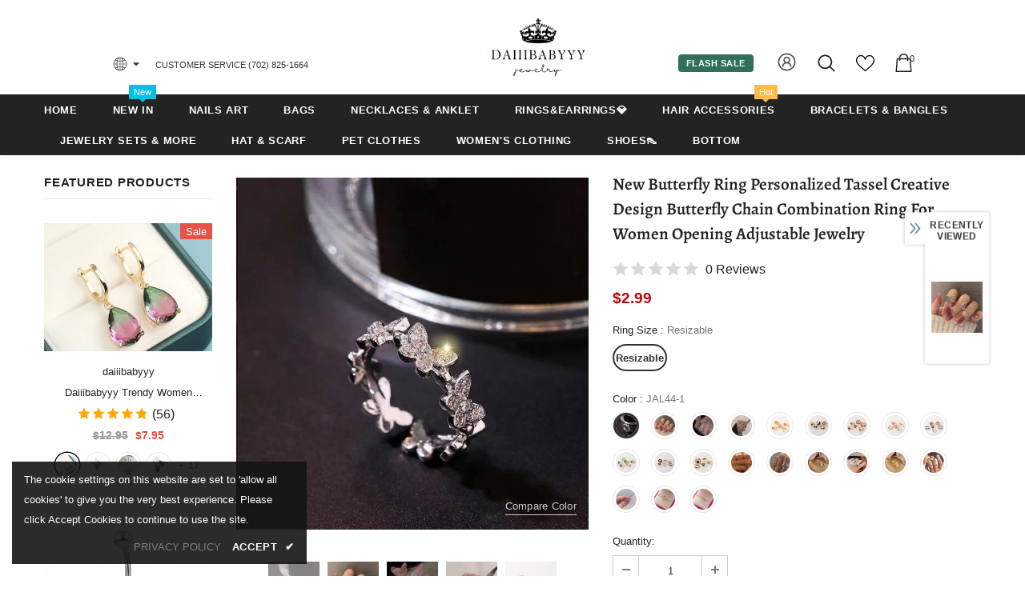

--- FILE ---
content_type: text/javascript; charset=utf-8
request_url: https://www.daiiibabyyy.com/products/new-butterfly-ring-personalized-tassel-creative-design-butterfly-chain-combination-ring-for-women-opening-adjustable-jewelry.js?_=1769759983321
body_size: 2521
content:
{"id":7478258434260,"title":"New Butterfly Ring Personalized Tassel Creative Design Butterfly Chain Combination Ring For Women Opening Adjustable Jewelry","handle":"new-butterfly-ring-personalized-tassel-creative-design-butterfly-chain-combination-ring-for-women-opening-adjustable-jewelry","description":"\u003cp\u003e\u003cspan\u003e\u003cb\u003eOrigin: \u003c\/b\u003e CN(Origin)\u003c\/span\u003e\u003cbr\u003e\u003cspan\u003e\u003cb\u003eMetals Type: \u003c\/b\u003e Copper\u003c\/span\u003e\u003cbr\u003e\u003cspan\u003e\u003cb\u003eGender: \u003c\/b\u003e Women\u003c\/span\u003e\u003cbr\u003e\u003cspan\u003e\u003cb\u003eMaterial: \u003c\/b\u003e Metal\u003c\/span\u003e\u003cbr\u003e\u003cspan\u003e\u003cb\u003eStyle: \u003c\/b\u003e Office\/career\u003c\/span\u003e\u003cbr\u003e\u003cspan\u003e\u003cb\u003eRings Type: \u003c\/b\u003e Cocktail Ring\u003c\/span\u003e\u003cbr\u003e\u003cspan\u003e\u003cb\u003eShape\\pattern: \u003c\/b\u003e Irregular\u003c\/span\u003e\u003cbr\u003e\u003cspan\u003e\u003cb\u003eSurface Width: \u003c\/b\u003e 6.5mm\u003c\/span\u003e\u003cbr\u003e\u003cspan\u003e\u003cb\u003eSurface Width: \u003c\/b\u003e 5.5mm\u003c\/span\u003e\u003cbr\u003e\u003cspan\u003e\u003cb\u003eSurface Width: \u003c\/b\u003e 12mm\u003c\/span\u003e\u003cbr\u003e\u003cspan\u003e\u003cb\u003eSurface Width: \u003c\/b\u003e 15mm\u003c\/span\u003e\u003cbr\u003e\u003cspan\u003e\u003cb\u003eSurface Width: \u003c\/b\u003e 11mm\u003c\/span\u003e\u003cbr\u003e\u003cspan\u003e\u003cb\u003eSurface Width: \u003c\/b\u003e 4.5mm\u003c\/span\u003e\u003cbr\u003e\u003cspan\u003e\u003cb\u003eSurface Width: \u003c\/b\u003e Other\u003c\/span\u003e\u003cbr\u003e\u003cspan\u003e\u003cb\u003eSurface Width: \u003c\/b\u003e 9mm\u003c\/span\u003e\u003cbr\u003e\u003cspan\u003e\u003cb\u003eSurface Width: \u003c\/b\u003e 7.5mm\u003c\/span\u003e\u003cbr\u003e\u003cspan\u003e\u003cb\u003eSurface Width: \u003c\/b\u003e 8mm\u003c\/span\u003e\u003cbr\u003e\u003cspan\u003e\u003cb\u003eSurface Width: \u003c\/b\u003e 10mm\u003c\/span\u003e\u003cbr\u003e\u003cspan\u003e\u003cb\u003eSurface Width: \u003c\/b\u003e 2.5mm\u003c\/span\u003e\u003cbr\u003e\u003cspan\u003e\u003cb\u003eSurface Width: \u003c\/b\u003e 20mm\u003c\/span\u003e\u003cbr\u003e\u003cspan\u003e\u003cb\u003eSurface Width: \u003c\/b\u003e 4mm\u003c\/span\u003e\u003cbr\u003e\u003cspan\u003e\u003cb\u003eSurface Width: \u003c\/b\u003e 13mm\u003c\/span\u003e\u003cbr\u003e\u003cspan\u003e\u003cb\u003eSurface Width: \u003c\/b\u003e 5mm\u003c\/span\u003e\u003cbr\u003e\u003cspan\u003e\u003cb\u003eSurface Width: \u003c\/b\u003e 6mm\u003c\/span\u003e\u003cbr\u003e\u003cspan\u003e\u003cb\u003eSurface Width: \u003c\/b\u003e 16mm\u003c\/span\u003e\u003cbr\u003e\u003cspan\u003e\u003cb\u003eSurface Width: \u003c\/b\u003e 2mm\u003c\/span\u003e\u003cbr\u003e\u003cspan\u003e\u003cb\u003eSurface Width: \u003c\/b\u003e 3.5mm\u003c\/span\u003e\u003cbr\u003e\u003cspan\u003e\u003cb\u003eSurface Width: \u003c\/b\u003e 14mm\u003c\/span\u003e\u003cbr\u003e\u003cspan\u003e\u003cb\u003eSurface Width: \u003c\/b\u003e 7mm\u003c\/span\u003e\u003cbr\u003e\u003cspan\u003e\u003cb\u003eSurface Width: \u003c\/b\u003e 3mm\u003c\/span\u003e\u003cbr\u003e\u003cspan\u003e\u003cb\u003eCompatibility: \u003c\/b\u003e All Compatible\u003c\/span\u003e\u003cbr\u003e\u003cspan\u003e\u003cb\u003eFunction: \u003c\/b\u003e Sleep Tracker\u003c\/span\u003e\u003cbr\u003e\u003cspan\u003e\u003cb\u003eFunction: \u003c\/b\u003e Message Reminder\u003c\/span\u003e\u003cbr\u003e\u003cspan\u003e\u003cb\u003eFunction: \u003c\/b\u003e Mood Tracker\u003c\/span\u003e\u003cbr\u003e\u003cspan\u003e\u003cb\u003eFunction: \u003c\/b\u003e Fitness Tracker\u003c\/span\u003e\u003cbr\u003e\u003cspan\u003e\u003cb\u003eFunction: \u003c\/b\u003e Call Reminder\u003c\/span\u003e\u003cbr\u003e\u003cspan\u003e\u003cb\u003eFunction: \u003c\/b\u003e Alarm Clock\u003c\/span\u003e\u003cbr\u003e\u003cspan\u003e\u003cb\u003eFunction: \u003c\/b\u003e Period Tracker\u003c\/span\u003e\u003cbr\u003e\u003cspan\u003e\u003cb\u003eFunction: \u003c\/b\u003e Other\u003c\/span\u003e\u003cbr\u003e\u003cspan\u003e\u003cb\u003eModel Number: \u003c\/b\u003e JAL44\u003c\/span\u003e\u003cbr\u003e\u003cspan\u003e\u003cb\u003eSetting Type: \u003c\/b\u003e Pave Setting\u003c\/span\u003e\u003cbr\u003e\u003cspan\u003e\u003cb\u003eFine or Fashion: \u003c\/b\u003e Fashion\u003c\/span\u003e\u003cbr\u003e\u003cspan\u003e\u003cb\u003eOccasion: \u003c\/b\u003e party\u003c\/span\u003e\u003cbr\u003e\u003cspan\u003e\u003cb\u003eItem Type: \u003c\/b\u003e Rings\u003c\/span\u003e\u003cbr\u003e\u003c\/p\u003e","published_at":"2021-12-15T12:03:22+08:00","created_at":"2021-12-15T12:04:22+08:00","vendor":"daiiibabyyy","type":"","tags":[],"price":299,"price_min":299,"price_max":699,"available":true,"price_varies":true,"compare_at_price":0,"compare_at_price_min":0,"compare_at_price_max":0,"compare_at_price_varies":false,"variants":[{"id":42178753200340,"title":"Resizable \/ JAL44-1","option1":"Resizable","option2":"JAL44-1","option3":null,"sku":"22682553-resizable-jal44-1","requires_shipping":true,"taxable":true,"featured_image":{"id":36286410719444,"product_id":7478258434260,"position":4,"created_at":"2021-12-15T12:04:22+08:00","updated_at":"2021-12-15T12:04:22+08:00","alt":"New Butterfly Ring Personalized Tassel Creative Design Butterfly Chain Combination Ring For Women Opening Adjustable Jewelry daiiibabyyy","width":640,"height":640,"src":"https:\/\/cdn.shopify.com\/s\/files\/1\/0586\/8912\/6561\/products\/Hec2ab54647d242918c5cc59317ed3afaP.jpg?v=1639541062","variant_ids":[42178753200340]},"available":true,"name":"New Butterfly Ring Personalized Tassel Creative Design Butterfly Chain Combination Ring For Women Opening Adjustable Jewelry - Resizable \/ JAL44-1","public_title":"Resizable \/ JAL44-1","options":["Resizable","JAL44-1"],"price":299,"weight":0,"compare_at_price":0,"inventory_management":"shopify","barcode":null,"featured_media":{"alt":"New Butterfly Ring Personalized Tassel Creative Design Butterfly Chain Combination Ring For Women Opening Adjustable Jewelry daiiibabyyy","id":28836347609300,"position":4,"preview_image":{"aspect_ratio":1.0,"height":640,"width":640,"src":"https:\/\/cdn.shopify.com\/s\/files\/1\/0586\/8912\/6561\/products\/Hec2ab54647d242918c5cc59317ed3afaP.jpg?v=1639541062"}},"requires_selling_plan":false,"selling_plan_allocations":[]},{"id":42178753233108,"title":"Resizable \/ JAL44-2","option1":"Resizable","option2":"JAL44-2","option3":null,"sku":"22682553-resizable-jal44-2","requires_shipping":true,"taxable":true,"featured_image":{"id":36286410752212,"product_id":7478258434260,"position":5,"created_at":"2021-12-15T12:04:22+08:00","updated_at":"2021-12-15T12:04:22+08:00","alt":"New Butterfly Ring Personalized Tassel Creative Design Butterfly Chain Combination Ring For Women Opening Adjustable Jewelry daiiibabyyy","width":600,"height":600,"src":"https:\/\/cdn.shopify.com\/s\/files\/1\/0586\/8912\/6561\/products\/Had7db089858047f2b1924781e867f82cH.jpg?v=1639541062","variant_ids":[42178753233108]},"available":true,"name":"New Butterfly Ring Personalized Tassel Creative Design Butterfly Chain Combination Ring For Women Opening Adjustable Jewelry - Resizable \/ JAL44-2","public_title":"Resizable \/ JAL44-2","options":["Resizable","JAL44-2"],"price":699,"weight":0,"compare_at_price":0,"inventory_management":"shopify","barcode":null,"featured_media":{"alt":"New Butterfly Ring Personalized Tassel Creative Design Butterfly Chain Combination Ring For Women Opening Adjustable Jewelry daiiibabyyy","id":28836347642068,"position":5,"preview_image":{"aspect_ratio":1.0,"height":600,"width":600,"src":"https:\/\/cdn.shopify.com\/s\/files\/1\/0586\/8912\/6561\/products\/Had7db089858047f2b1924781e867f82cH.jpg?v=1639541062"}},"requires_selling_plan":false,"selling_plan_allocations":[]},{"id":42178753265876,"title":"Resizable \/ JAL44-3","option1":"Resizable","option2":"JAL44-3","option3":null,"sku":"22682553-resizable-jal44-3","requires_shipping":true,"taxable":true,"featured_image":{"id":36286410817748,"product_id":7478258434260,"position":6,"created_at":"2021-12-15T12:04:22+08:00","updated_at":"2021-12-15T12:04:22+08:00","alt":"New Butterfly Ring Personalized Tassel Creative Design Butterfly Chain Combination Ring For Women Opening Adjustable Jewelry daiiibabyyy","width":600,"height":600,"src":"https:\/\/cdn.shopify.com\/s\/files\/1\/0586\/8912\/6561\/products\/Hf91e80a8b3cf464380de84ee729edb5cS.jpg?v=1639541062","variant_ids":[42178753265876]},"available":true,"name":"New Butterfly Ring Personalized Tassel Creative Design Butterfly Chain Combination Ring For Women Opening Adjustable Jewelry - Resizable \/ JAL44-3","public_title":"Resizable \/ JAL44-3","options":["Resizable","JAL44-3"],"price":699,"weight":0,"compare_at_price":0,"inventory_management":"shopify","barcode":null,"featured_media":{"alt":"New Butterfly Ring Personalized Tassel Creative Design Butterfly Chain Combination Ring For Women Opening Adjustable Jewelry daiiibabyyy","id":28836347674836,"position":6,"preview_image":{"aspect_ratio":1.0,"height":600,"width":600,"src":"https:\/\/cdn.shopify.com\/s\/files\/1\/0586\/8912\/6561\/products\/Hf91e80a8b3cf464380de84ee729edb5cS.jpg?v=1639541062"}},"requires_selling_plan":false,"selling_plan_allocations":[]},{"id":42178753298644,"title":"Resizable \/ JAL44-4","option1":"Resizable","option2":"JAL44-4","option3":null,"sku":"22682553-resizable-jal44-4","requires_shipping":true,"taxable":true,"featured_image":{"id":36286410883284,"product_id":7478258434260,"position":7,"created_at":"2021-12-15T12:04:22+08:00","updated_at":"2021-12-15T12:04:22+08:00","alt":"New Butterfly Ring Personalized Tassel Creative Design Butterfly Chain Combination Ring For Women Opening Adjustable Jewelry daiiibabyyy","width":600,"height":600,"src":"https:\/\/cdn.shopify.com\/s\/files\/1\/0586\/8912\/6561\/products\/Hcffd9ef66b894081bb35a3774b559c8aJ.jpg?v=1639541062","variant_ids":[42178753298644]},"available":true,"name":"New Butterfly Ring Personalized Tassel Creative Design Butterfly Chain Combination Ring For Women Opening Adjustable Jewelry - Resizable \/ JAL44-4","public_title":"Resizable \/ JAL44-4","options":["Resizable","JAL44-4"],"price":499,"weight":0,"compare_at_price":0,"inventory_management":"shopify","barcode":null,"featured_media":{"alt":"New Butterfly Ring Personalized Tassel Creative Design Butterfly Chain Combination Ring For Women Opening Adjustable Jewelry daiiibabyyy","id":28836347740372,"position":7,"preview_image":{"aspect_ratio":1.0,"height":600,"width":600,"src":"https:\/\/cdn.shopify.com\/s\/files\/1\/0586\/8912\/6561\/products\/Hcffd9ef66b894081bb35a3774b559c8aJ.jpg?v=1639541062"}},"requires_selling_plan":false,"selling_plan_allocations":[]},{"id":42178753331412,"title":"Resizable \/ JAL44-6","option1":"Resizable","option2":"JAL44-6","option3":null,"sku":"22682553-resizable-jal44-6","requires_shipping":true,"taxable":true,"featured_image":{"id":36286410916052,"product_id":7478258434260,"position":8,"created_at":"2021-12-15T12:04:22+08:00","updated_at":"2021-12-15T12:04:22+08:00","alt":"New Butterfly Ring Personalized Tassel Creative Design Butterfly Chain Combination Ring For Women Opening Adjustable Jewelry daiiibabyyy","width":640,"height":640,"src":"https:\/\/cdn.shopify.com\/s\/files\/1\/0586\/8912\/6561\/products\/H340c49ca80ab4cef9dfc7361c570ad90s.jpg?v=1639541062","variant_ids":[42178753331412]},"available":true,"name":"New Butterfly Ring Personalized Tassel Creative Design Butterfly Chain Combination Ring For Women Opening Adjustable Jewelry - Resizable \/ JAL44-6","public_title":"Resizable \/ JAL44-6","options":["Resizable","JAL44-6"],"price":499,"weight":0,"compare_at_price":0,"inventory_management":"shopify","barcode":null,"featured_media":{"alt":"New Butterfly Ring Personalized Tassel Creative Design Butterfly Chain Combination Ring For Women Opening Adjustable Jewelry daiiibabyyy","id":28836347805908,"position":8,"preview_image":{"aspect_ratio":1.0,"height":640,"width":640,"src":"https:\/\/cdn.shopify.com\/s\/files\/1\/0586\/8912\/6561\/products\/H340c49ca80ab4cef9dfc7361c570ad90s.jpg?v=1639541062"}},"requires_selling_plan":false,"selling_plan_allocations":[]},{"id":42178753364180,"title":"Resizable \/ JAL44-7","option1":"Resizable","option2":"JAL44-7","option3":null,"sku":"22682553-resizable-jal44-7","requires_shipping":true,"taxable":true,"featured_image":{"id":36286410948820,"product_id":7478258434260,"position":9,"created_at":"2021-12-15T12:04:22+08:00","updated_at":"2021-12-15T12:04:22+08:00","alt":"New Butterfly Ring Personalized Tassel Creative Design Butterfly Chain Combination Ring For Women Opening Adjustable Jewelry daiiibabyyy","width":640,"height":640,"src":"https:\/\/cdn.shopify.com\/s\/files\/1\/0586\/8912\/6561\/products\/H8d35f1c1d6a8473cada5392a48f195108.jpg?v=1639541062","variant_ids":[42178753364180]},"available":true,"name":"New Butterfly Ring Personalized Tassel Creative Design Butterfly Chain Combination Ring For Women Opening Adjustable Jewelry - Resizable \/ JAL44-7","public_title":"Resizable \/ JAL44-7","options":["Resizable","JAL44-7"],"price":499,"weight":0,"compare_at_price":0,"inventory_management":"shopify","barcode":null,"featured_media":{"alt":"New Butterfly Ring Personalized Tassel Creative Design Butterfly Chain Combination Ring For Women Opening Adjustable Jewelry daiiibabyyy","id":28836347838676,"position":9,"preview_image":{"aspect_ratio":1.0,"height":640,"width":640,"src":"https:\/\/cdn.shopify.com\/s\/files\/1\/0586\/8912\/6561\/products\/H8d35f1c1d6a8473cada5392a48f195108.jpg?v=1639541062"}},"requires_selling_plan":false,"selling_plan_allocations":[]},{"id":42178753396948,"title":"Resizable \/ JAL44-8","option1":"Resizable","option2":"JAL44-8","option3":null,"sku":"22682553-resizable-jal44-8","requires_shipping":true,"taxable":true,"featured_image":{"id":36286410981588,"product_id":7478258434260,"position":10,"created_at":"2021-12-15T12:04:22+08:00","updated_at":"2021-12-15T12:04:22+08:00","alt":"New Butterfly Ring Personalized Tassel Creative Design Butterfly Chain Combination Ring For Women Opening Adjustable Jewelry daiiibabyyy","width":640,"height":640,"src":"https:\/\/cdn.shopify.com\/s\/files\/1\/0586\/8912\/6561\/products\/Hf8b0f55844fa40398b65fe97da08c845M.jpg?v=1639541062","variant_ids":[42178753396948]},"available":true,"name":"New Butterfly Ring Personalized Tassel Creative Design Butterfly Chain Combination Ring For Women Opening Adjustable Jewelry - Resizable \/ JAL44-8","public_title":"Resizable \/ JAL44-8","options":["Resizable","JAL44-8"],"price":499,"weight":0,"compare_at_price":0,"inventory_management":"shopify","barcode":null,"featured_media":{"alt":"New Butterfly Ring Personalized Tassel Creative Design Butterfly Chain Combination Ring For Women Opening Adjustable Jewelry daiiibabyyy","id":28836347871444,"position":10,"preview_image":{"aspect_ratio":1.0,"height":640,"width":640,"src":"https:\/\/cdn.shopify.com\/s\/files\/1\/0586\/8912\/6561\/products\/Hf8b0f55844fa40398b65fe97da08c845M.jpg?v=1639541062"}},"requires_selling_plan":false,"selling_plan_allocations":[]},{"id":42178753429716,"title":"Resizable \/ JAL44-9","option1":"Resizable","option2":"JAL44-9","option3":null,"sku":"22682553-resizable-jal44-9","requires_shipping":true,"taxable":true,"featured_image":{"id":36286411014356,"product_id":7478258434260,"position":11,"created_at":"2021-12-15T12:04:22+08:00","updated_at":"2021-12-15T12:04:22+08:00","alt":"New Butterfly Ring Personalized Tassel Creative Design Butterfly Chain Combination Ring For Women Opening Adjustable Jewelry daiiibabyyy","width":640,"height":640,"src":"https:\/\/cdn.shopify.com\/s\/files\/1\/0586\/8912\/6561\/products\/Ha09aa0d0ebce4ca6b4249b8df8cc1f98R.jpg?v=1639541062","variant_ids":[42178753429716]},"available":true,"name":"New Butterfly Ring Personalized Tassel Creative Design Butterfly Chain Combination Ring For Women Opening Adjustable Jewelry - Resizable \/ JAL44-9","public_title":"Resizable \/ JAL44-9","options":["Resizable","JAL44-9"],"price":499,"weight":0,"compare_at_price":0,"inventory_management":"shopify","barcode":null,"featured_media":{"alt":"New Butterfly Ring Personalized Tassel Creative Design Butterfly Chain Combination Ring For Women Opening Adjustable Jewelry daiiibabyyy","id":28836347904212,"position":11,"preview_image":{"aspect_ratio":1.0,"height":640,"width":640,"src":"https:\/\/cdn.shopify.com\/s\/files\/1\/0586\/8912\/6561\/products\/Ha09aa0d0ebce4ca6b4249b8df8cc1f98R.jpg?v=1639541062"}},"requires_selling_plan":false,"selling_plan_allocations":[]},{"id":42178753462484,"title":"Resizable \/ JAL44-10","option1":"Resizable","option2":"JAL44-10","option3":null,"sku":"22682553-resizable-jal44-10","requires_shipping":true,"taxable":true,"featured_image":{"id":36286411047124,"product_id":7478258434260,"position":12,"created_at":"2021-12-15T12:04:22+08:00","updated_at":"2021-12-15T12:04:22+08:00","alt":"New Butterfly Ring Personalized Tassel Creative Design Butterfly Chain Combination Ring For Women Opening Adjustable Jewelry daiiibabyyy","width":640,"height":640,"src":"https:\/\/cdn.shopify.com\/s\/files\/1\/0586\/8912\/6561\/products\/Hce6a3fc3c80449cc8d969a831c8c0eceC.jpg?v=1639541062","variant_ids":[42178753462484]},"available":true,"name":"New Butterfly Ring Personalized Tassel Creative Design Butterfly Chain Combination Ring For Women Opening Adjustable Jewelry - Resizable \/ JAL44-10","public_title":"Resizable \/ JAL44-10","options":["Resizable","JAL44-10"],"price":499,"weight":0,"compare_at_price":0,"inventory_management":"shopify","barcode":null,"featured_media":{"alt":"New Butterfly Ring Personalized Tassel Creative Design Butterfly Chain Combination Ring For Women Opening Adjustable Jewelry daiiibabyyy","id":28836347936980,"position":12,"preview_image":{"aspect_ratio":1.0,"height":640,"width":640,"src":"https:\/\/cdn.shopify.com\/s\/files\/1\/0586\/8912\/6561\/products\/Hce6a3fc3c80449cc8d969a831c8c0eceC.jpg?v=1639541062"}},"requires_selling_plan":false,"selling_plan_allocations":[]},{"id":42178753495252,"title":"Resizable \/ JAL44-11","option1":"Resizable","option2":"JAL44-11","option3":null,"sku":"22682553-resizable-jal44-11","requires_shipping":true,"taxable":true,"featured_image":{"id":36286411079892,"product_id":7478258434260,"position":13,"created_at":"2021-12-15T12:04:22+08:00","updated_at":"2021-12-15T12:04:22+08:00","alt":"New Butterfly Ring Personalized Tassel Creative Design Butterfly Chain Combination Ring For Women Opening Adjustable Jewelry daiiibabyyy","width":640,"height":640,"src":"https:\/\/cdn.shopify.com\/s\/files\/1\/0586\/8912\/6561\/products\/Hac97515e416742969ffe2b5d37f847c5D.jpg?v=1639541062","variant_ids":[42178753495252]},"available":true,"name":"New Butterfly Ring Personalized Tassel Creative Design Butterfly Chain Combination Ring For Women Opening Adjustable Jewelry - Resizable \/ JAL44-11","public_title":"Resizable \/ JAL44-11","options":["Resizable","JAL44-11"],"price":499,"weight":0,"compare_at_price":0,"inventory_management":"shopify","barcode":null,"featured_media":{"alt":"New Butterfly Ring Personalized Tassel Creative Design Butterfly Chain Combination Ring For Women Opening Adjustable Jewelry daiiibabyyy","id":28836347969748,"position":13,"preview_image":{"aspect_ratio":1.0,"height":640,"width":640,"src":"https:\/\/cdn.shopify.com\/s\/files\/1\/0586\/8912\/6561\/products\/Hac97515e416742969ffe2b5d37f847c5D.jpg?v=1639541062"}},"requires_selling_plan":false,"selling_plan_allocations":[]},{"id":42178753528020,"title":"Resizable \/ JAL44-12","option1":"Resizable","option2":"JAL44-12","option3":null,"sku":"22682553-resizable-jal44-12","requires_shipping":true,"taxable":true,"featured_image":{"id":36286411112660,"product_id":7478258434260,"position":14,"created_at":"2021-12-15T12:04:22+08:00","updated_at":"2021-12-15T12:04:22+08:00","alt":"New Butterfly Ring Personalized Tassel Creative Design Butterfly Chain Combination Ring For Women Opening Adjustable Jewelry daiiibabyyy","width":640,"height":640,"src":"https:\/\/cdn.shopify.com\/s\/files\/1\/0586\/8912\/6561\/products\/H350f733012ca410eb10f4ac8274bf408h.jpg?v=1639541062","variant_ids":[42178753528020]},"available":true,"name":"New Butterfly Ring Personalized Tassel Creative Design Butterfly Chain Combination Ring For Women Opening Adjustable Jewelry - Resizable \/ JAL44-12","public_title":"Resizable \/ JAL44-12","options":["Resizable","JAL44-12"],"price":499,"weight":0,"compare_at_price":0,"inventory_management":"shopify","barcode":null,"featured_media":{"alt":"New Butterfly Ring Personalized Tassel Creative Design Butterfly Chain Combination Ring For Women Opening Adjustable Jewelry daiiibabyyy","id":28836348002516,"position":14,"preview_image":{"aspect_ratio":1.0,"height":640,"width":640,"src":"https:\/\/cdn.shopify.com\/s\/files\/1\/0586\/8912\/6561\/products\/H350f733012ca410eb10f4ac8274bf408h.jpg?v=1639541062"}},"requires_selling_plan":false,"selling_plan_allocations":[]},{"id":42178753560788,"title":"Resizable \/ JAL44-13","option1":"Resizable","option2":"JAL44-13","option3":null,"sku":"22682553-resizable-jal44-13","requires_shipping":true,"taxable":true,"featured_image":{"id":36286411145428,"product_id":7478258434260,"position":15,"created_at":"2021-12-15T12:04:22+08:00","updated_at":"2021-12-15T12:04:22+08:00","alt":"New Butterfly Ring Personalized Tassel Creative Design Butterfly Chain Combination Ring For Women Opening Adjustable Jewelry daiiibabyyy","width":640,"height":640,"src":"https:\/\/cdn.shopify.com\/s\/files\/1\/0586\/8912\/6561\/products\/Hf5651a59ee1a4a849a0dec47ac93a4bfz.jpg?v=1639541062","variant_ids":[42178753560788]},"available":true,"name":"New Butterfly Ring Personalized Tassel Creative Design Butterfly Chain Combination Ring For Women Opening Adjustable Jewelry - Resizable \/ JAL44-13","public_title":"Resizable \/ JAL44-13","options":["Resizable","JAL44-13"],"price":499,"weight":0,"compare_at_price":0,"inventory_management":"shopify","barcode":null,"featured_media":{"alt":"New Butterfly Ring Personalized Tassel Creative Design Butterfly Chain Combination Ring For Women Opening Adjustable Jewelry daiiibabyyy","id":28836348035284,"position":15,"preview_image":{"aspect_ratio":1.0,"height":640,"width":640,"src":"https:\/\/cdn.shopify.com\/s\/files\/1\/0586\/8912\/6561\/products\/Hf5651a59ee1a4a849a0dec47ac93a4bfz.jpg?v=1639541062"}},"requires_selling_plan":false,"selling_plan_allocations":[]},{"id":42178753593556,"title":"Resizable \/ JAL44-14","option1":"Resizable","option2":"JAL44-14","option3":null,"sku":"22682553-resizable-jal44-14","requires_shipping":true,"taxable":true,"featured_image":{"id":36286411178196,"product_id":7478258434260,"position":16,"created_at":"2021-12-15T12:04:23+08:00","updated_at":"2021-12-15T12:04:23+08:00","alt":"New Butterfly Ring Personalized Tassel Creative Design Butterfly Chain Combination Ring For Women Opening Adjustable Jewelry daiiibabyyy","width":640,"height":640,"src":"https:\/\/cdn.shopify.com\/s\/files\/1\/0586\/8912\/6561\/products\/H1061201c2c664a329120d94bcb03b157X.jpg?v=1639541063","variant_ids":[42178753593556]},"available":true,"name":"New Butterfly Ring Personalized Tassel Creative Design Butterfly Chain Combination Ring For Women Opening Adjustable Jewelry - Resizable \/ JAL44-14","public_title":"Resizable \/ JAL44-14","options":["Resizable","JAL44-14"],"price":499,"weight":0,"compare_at_price":0,"inventory_management":"shopify","barcode":null,"featured_media":{"alt":"New Butterfly Ring Personalized Tassel Creative Design Butterfly Chain Combination Ring For Women Opening Adjustable Jewelry daiiibabyyy","id":28836348068052,"position":16,"preview_image":{"aspect_ratio":1.0,"height":640,"width":640,"src":"https:\/\/cdn.shopify.com\/s\/files\/1\/0586\/8912\/6561\/products\/H1061201c2c664a329120d94bcb03b157X.jpg?v=1639541063"}},"requires_selling_plan":false,"selling_plan_allocations":[]},{"id":42178753626324,"title":"Resizable \/ JAL44-15","option1":"Resizable","option2":"JAL44-15","option3":null,"sku":"22682553-resizable-jal44-15","requires_shipping":true,"taxable":true,"featured_image":{"id":36286411210964,"product_id":7478258434260,"position":17,"created_at":"2021-12-15T12:04:23+08:00","updated_at":"2021-12-15T12:04:23+08:00","alt":"New Butterfly Ring Personalized Tassel Creative Design Butterfly Chain Combination Ring For Women Opening Adjustable Jewelry daiiibabyyy","width":640,"height":640,"src":"https:\/\/cdn.shopify.com\/s\/files\/1\/0586\/8912\/6561\/products\/Hffca5024b1914acab4e2e20d97eca6c4S.jpg?v=1639541063","variant_ids":[42178753626324]},"available":true,"name":"New Butterfly Ring Personalized Tassel Creative Design Butterfly Chain Combination Ring For Women Opening Adjustable Jewelry - Resizable \/ JAL44-15","public_title":"Resizable \/ JAL44-15","options":["Resizable","JAL44-15"],"price":499,"weight":0,"compare_at_price":0,"inventory_management":"shopify","barcode":null,"featured_media":{"alt":"New Butterfly Ring Personalized Tassel Creative Design Butterfly Chain Combination Ring For Women Opening Adjustable Jewelry daiiibabyyy","id":28836348100820,"position":17,"preview_image":{"aspect_ratio":1.0,"height":640,"width":640,"src":"https:\/\/cdn.shopify.com\/s\/files\/1\/0586\/8912\/6561\/products\/Hffca5024b1914acab4e2e20d97eca6c4S.jpg?v=1639541063"}},"requires_selling_plan":false,"selling_plan_allocations":[]},{"id":42178753659092,"title":"Resizable \/ JAL44-16","option1":"Resizable","option2":"JAL44-16","option3":null,"sku":"22682553-resizable-jal44-16","requires_shipping":true,"taxable":true,"featured_image":{"id":36286411243732,"product_id":7478258434260,"position":18,"created_at":"2021-12-15T12:04:23+08:00","updated_at":"2021-12-15T12:04:23+08:00","alt":"New Butterfly Ring Personalized Tassel Creative Design Butterfly Chain Combination Ring For Women Opening Adjustable Jewelry daiiibabyyy","width":640,"height":640,"src":"https:\/\/cdn.shopify.com\/s\/files\/1\/0586\/8912\/6561\/products\/H557201557fb64abdb2952960c566ffceX.jpg?v=1639541063","variant_ids":[42178753659092]},"available":true,"name":"New Butterfly Ring Personalized Tassel Creative Design Butterfly Chain Combination Ring For Women Opening Adjustable Jewelry - Resizable \/ JAL44-16","public_title":"Resizable \/ JAL44-16","options":["Resizable","JAL44-16"],"price":299,"weight":0,"compare_at_price":0,"inventory_management":"shopify","barcode":null,"featured_media":{"alt":"New Butterfly Ring Personalized Tassel Creative Design Butterfly Chain Combination Ring For Women Opening Adjustable Jewelry daiiibabyyy","id":28836348133588,"position":18,"preview_image":{"aspect_ratio":1.0,"height":640,"width":640,"src":"https:\/\/cdn.shopify.com\/s\/files\/1\/0586\/8912\/6561\/products\/H557201557fb64abdb2952960c566ffceX.jpg?v=1639541063"}},"requires_selling_plan":false,"selling_plan_allocations":[]},{"id":42178753691860,"title":"Resizable \/ JAL44-17","option1":"Resizable","option2":"JAL44-17","option3":null,"sku":"22682553-resizable-jal44-17","requires_shipping":true,"taxable":true,"featured_image":{"id":36286411276500,"product_id":7478258434260,"position":19,"created_at":"2021-12-15T12:04:23+08:00","updated_at":"2021-12-15T12:04:23+08:00","alt":"New Butterfly Ring Personalized Tassel Creative Design Butterfly Chain Combination Ring For Women Opening Adjustable Jewelry daiiibabyyy","width":360,"height":360,"src":"https:\/\/cdn.shopify.com\/s\/files\/1\/0586\/8912\/6561\/products\/H5f10b66264bd4f0f8ee38dfc290e3409H.jpg?v=1639541063","variant_ids":[42178753691860]},"available":true,"name":"New Butterfly Ring Personalized Tassel Creative Design Butterfly Chain Combination Ring For Women Opening Adjustable Jewelry - Resizable \/ JAL44-17","public_title":"Resizable \/ JAL44-17","options":["Resizable","JAL44-17"],"price":699,"weight":0,"compare_at_price":0,"inventory_management":"shopify","barcode":null,"featured_media":{"alt":"New Butterfly Ring Personalized Tassel Creative Design Butterfly Chain Combination Ring For Women Opening Adjustable Jewelry daiiibabyyy","id":28836348166356,"position":19,"preview_image":{"aspect_ratio":1.0,"height":360,"width":360,"src":"https:\/\/cdn.shopify.com\/s\/files\/1\/0586\/8912\/6561\/products\/H5f10b66264bd4f0f8ee38dfc290e3409H.jpg?v=1639541063"}},"requires_selling_plan":false,"selling_plan_allocations":[]},{"id":42178753724628,"title":"Resizable \/ JAL44-18","option1":"Resizable","option2":"JAL44-18","option3":null,"sku":"22682553-resizable-jal44-18","requires_shipping":true,"taxable":true,"featured_image":{"id":36286411309268,"product_id":7478258434260,"position":20,"created_at":"2021-12-15T12:04:23+08:00","updated_at":"2021-12-15T12:04:23+08:00","alt":"New Butterfly Ring Personalized Tassel Creative Design Butterfly Chain Combination Ring For Women Opening Adjustable Jewelry daiiibabyyy","width":640,"height":640,"src":"https:\/\/cdn.shopify.com\/s\/files\/1\/0586\/8912\/6561\/products\/H703a210b7fcc4e0c84e97a5ff722e464f.jpg?v=1639541063","variant_ids":[42178753724628]},"available":true,"name":"New Butterfly Ring Personalized Tassel Creative Design Butterfly Chain Combination Ring For Women Opening Adjustable Jewelry - Resizable \/ JAL44-18","public_title":"Resizable \/ JAL44-18","options":["Resizable","JAL44-18"],"price":299,"weight":0,"compare_at_price":0,"inventory_management":"shopify","barcode":null,"featured_media":{"alt":"New Butterfly Ring Personalized Tassel Creative Design Butterfly Chain Combination Ring For Women Opening Adjustable Jewelry daiiibabyyy","id":28836348199124,"position":20,"preview_image":{"aspect_ratio":1.0,"height":640,"width":640,"src":"https:\/\/cdn.shopify.com\/s\/files\/1\/0586\/8912\/6561\/products\/H703a210b7fcc4e0c84e97a5ff722e464f.jpg?v=1639541063"}},"requires_selling_plan":false,"selling_plan_allocations":[]},{"id":42178753757396,"title":"Resizable \/ JAL44-19","option1":"Resizable","option2":"JAL44-19","option3":null,"sku":"22682553-resizable-jal44-19","requires_shipping":true,"taxable":true,"featured_image":{"id":36286411342036,"product_id":7478258434260,"position":21,"created_at":"2021-12-15T12:04:23+08:00","updated_at":"2021-12-15T12:04:23+08:00","alt":"New Butterfly Ring Personalized Tassel Creative Design Butterfly Chain Combination Ring For Women Opening Adjustable Jewelry daiiibabyyy","width":600,"height":600,"src":"https:\/\/cdn.shopify.com\/s\/files\/1\/0586\/8912\/6561\/products\/Hfc3ad46055d442459ebcb6f49960e133x.jpg?v=1639541063","variant_ids":[42178753757396]},"available":true,"name":"New Butterfly Ring Personalized Tassel Creative Design Butterfly Chain Combination Ring For Women Opening Adjustable Jewelry - Resizable \/ JAL44-19","public_title":"Resizable \/ JAL44-19","options":["Resizable","JAL44-19"],"price":499,"weight":0,"compare_at_price":0,"inventory_management":"shopify","barcode":null,"featured_media":{"alt":"New Butterfly Ring Personalized Tassel Creative Design Butterfly Chain Combination Ring For Women Opening Adjustable Jewelry daiiibabyyy","id":28836348231892,"position":21,"preview_image":{"aspect_ratio":1.0,"height":600,"width":600,"src":"https:\/\/cdn.shopify.com\/s\/files\/1\/0586\/8912\/6561\/products\/Hfc3ad46055d442459ebcb6f49960e133x.jpg?v=1639541063"}},"requires_selling_plan":false,"selling_plan_allocations":[]},{"id":42178753790164,"title":"Resizable \/ JAL44-20","option1":"Resizable","option2":"JAL44-20","option3":null,"sku":"22682553-resizable-jal44-20","requires_shipping":true,"taxable":true,"featured_image":{"id":36286411374804,"product_id":7478258434260,"position":22,"created_at":"2021-12-15T12:04:23+08:00","updated_at":"2021-12-15T12:04:23+08:00","alt":"New Butterfly Ring Personalized Tassel Creative Design Butterfly Chain Combination Ring For Women Opening Adjustable Jewelry daiiibabyyy","width":600,"height":600,"src":"https:\/\/cdn.shopify.com\/s\/files\/1\/0586\/8912\/6561\/products\/H575f21e60a5b490fa9ee4ff1f2a5f6cfq.jpg?v=1639541063","variant_ids":[42178753790164]},"available":true,"name":"New Butterfly Ring Personalized Tassel Creative Design Butterfly Chain Combination Ring For Women Opening Adjustable Jewelry - Resizable \/ JAL44-20","public_title":"Resizable \/ JAL44-20","options":["Resizable","JAL44-20"],"price":499,"weight":0,"compare_at_price":0,"inventory_management":"shopify","barcode":null,"featured_media":{"alt":"New Butterfly Ring Personalized Tassel Creative Design Butterfly Chain Combination Ring For Women Opening Adjustable Jewelry daiiibabyyy","id":28836348264660,"position":22,"preview_image":{"aspect_ratio":1.0,"height":600,"width":600,"src":"https:\/\/cdn.shopify.com\/s\/files\/1\/0586\/8912\/6561\/products\/H575f21e60a5b490fa9ee4ff1f2a5f6cfq.jpg?v=1639541063"}},"requires_selling_plan":false,"selling_plan_allocations":[]},{"id":42178753822932,"title":"Resizable \/ JAL44-21","option1":"Resizable","option2":"JAL44-21","option3":null,"sku":"22682553-resizable-jal44-21","requires_shipping":true,"taxable":true,"featured_image":{"id":36286411407572,"product_id":7478258434260,"position":23,"created_at":"2021-12-15T12:04:23+08:00","updated_at":"2021-12-15T12:04:23+08:00","alt":"New Butterfly Ring Personalized Tassel Creative Design Butterfly Chain Combination Ring For Women Opening Adjustable Jewelry daiiibabyyy","width":600,"height":600,"src":"https:\/\/cdn.shopify.com\/s\/files\/1\/0586\/8912\/6561\/products\/H14ac97cd638548739edca4cda914f544a.jpg?v=1639541063","variant_ids":[42178753822932]},"available":true,"name":"New Butterfly Ring Personalized Tassel Creative Design Butterfly Chain Combination Ring For Women Opening Adjustable Jewelry - Resizable \/ JAL44-21","public_title":"Resizable \/ JAL44-21","options":["Resizable","JAL44-21"],"price":699,"weight":0,"compare_at_price":0,"inventory_management":"shopify","barcode":null,"featured_media":{"alt":"New Butterfly Ring Personalized Tassel Creative Design Butterfly Chain Combination Ring For Women Opening Adjustable Jewelry daiiibabyyy","id":28836348297428,"position":23,"preview_image":{"aspect_ratio":1.0,"height":600,"width":600,"src":"https:\/\/cdn.shopify.com\/s\/files\/1\/0586\/8912\/6561\/products\/H14ac97cd638548739edca4cda914f544a.jpg?v=1639541063"}},"requires_selling_plan":false,"selling_plan_allocations":[]},{"id":42178753855700,"title":"Resizable \/ JAL44-22","option1":"Resizable","option2":"JAL44-22","option3":null,"sku":"22682553-resizable-jal44-22","requires_shipping":true,"taxable":true,"featured_image":{"id":36286411440340,"product_id":7478258434260,"position":24,"created_at":"2021-12-15T12:04:23+08:00","updated_at":"2021-12-15T12:04:23+08:00","alt":"New Butterfly Ring Personalized Tassel Creative Design Butterfly Chain Combination Ring For Women Opening Adjustable Jewelry daiiibabyyy","width":600,"height":600,"src":"https:\/\/cdn.shopify.com\/s\/files\/1\/0586\/8912\/6561\/products\/H85bd59ff3dc84988b2a5ab3f5baf1ddfI.jpg?v=1639541063","variant_ids":[42178753855700]},"available":true,"name":"New Butterfly Ring Personalized Tassel Creative Design Butterfly Chain Combination Ring For Women Opening Adjustable Jewelry - Resizable \/ JAL44-22","public_title":"Resizable \/ JAL44-22","options":["Resizable","JAL44-22"],"price":699,"weight":0,"compare_at_price":0,"inventory_management":"shopify","barcode":null,"featured_media":{"alt":"New Butterfly Ring Personalized Tassel Creative Design Butterfly Chain Combination Ring For Women Opening Adjustable Jewelry daiiibabyyy","id":28836348330196,"position":24,"preview_image":{"aspect_ratio":1.0,"height":600,"width":600,"src":"https:\/\/cdn.shopify.com\/s\/files\/1\/0586\/8912\/6561\/products\/H85bd59ff3dc84988b2a5ab3f5baf1ddfI.jpg?v=1639541063"}},"requires_selling_plan":false,"selling_plan_allocations":[]}],"images":["\/\/cdn.shopify.com\/s\/files\/1\/0586\/8912\/6561\/products\/Ha4e0215bbef3446789a2c46e3db89164w.jpg?v=1639541062","\/\/cdn.shopify.com\/s\/files\/1\/0586\/8912\/6561\/products\/H6684c6ee7a6b47ca93e03ef0042d1459y.jpg?v=1639541062","\/\/cdn.shopify.com\/s\/files\/1\/0586\/8912\/6561\/products\/H9384e3b1a66d4f8f815b7f8fcf05edbaL.jpg?v=1639541062","\/\/cdn.shopify.com\/s\/files\/1\/0586\/8912\/6561\/products\/Hec2ab54647d242918c5cc59317ed3afaP.jpg?v=1639541062","\/\/cdn.shopify.com\/s\/files\/1\/0586\/8912\/6561\/products\/Had7db089858047f2b1924781e867f82cH.jpg?v=1639541062","\/\/cdn.shopify.com\/s\/files\/1\/0586\/8912\/6561\/products\/Hf91e80a8b3cf464380de84ee729edb5cS.jpg?v=1639541062","\/\/cdn.shopify.com\/s\/files\/1\/0586\/8912\/6561\/products\/Hcffd9ef66b894081bb35a3774b559c8aJ.jpg?v=1639541062","\/\/cdn.shopify.com\/s\/files\/1\/0586\/8912\/6561\/products\/H340c49ca80ab4cef9dfc7361c570ad90s.jpg?v=1639541062","\/\/cdn.shopify.com\/s\/files\/1\/0586\/8912\/6561\/products\/H8d35f1c1d6a8473cada5392a48f195108.jpg?v=1639541062","\/\/cdn.shopify.com\/s\/files\/1\/0586\/8912\/6561\/products\/Hf8b0f55844fa40398b65fe97da08c845M.jpg?v=1639541062","\/\/cdn.shopify.com\/s\/files\/1\/0586\/8912\/6561\/products\/Ha09aa0d0ebce4ca6b4249b8df8cc1f98R.jpg?v=1639541062","\/\/cdn.shopify.com\/s\/files\/1\/0586\/8912\/6561\/products\/Hce6a3fc3c80449cc8d969a831c8c0eceC.jpg?v=1639541062","\/\/cdn.shopify.com\/s\/files\/1\/0586\/8912\/6561\/products\/Hac97515e416742969ffe2b5d37f847c5D.jpg?v=1639541062","\/\/cdn.shopify.com\/s\/files\/1\/0586\/8912\/6561\/products\/H350f733012ca410eb10f4ac8274bf408h.jpg?v=1639541062","\/\/cdn.shopify.com\/s\/files\/1\/0586\/8912\/6561\/products\/Hf5651a59ee1a4a849a0dec47ac93a4bfz.jpg?v=1639541062","\/\/cdn.shopify.com\/s\/files\/1\/0586\/8912\/6561\/products\/H1061201c2c664a329120d94bcb03b157X.jpg?v=1639541063","\/\/cdn.shopify.com\/s\/files\/1\/0586\/8912\/6561\/products\/Hffca5024b1914acab4e2e20d97eca6c4S.jpg?v=1639541063","\/\/cdn.shopify.com\/s\/files\/1\/0586\/8912\/6561\/products\/H557201557fb64abdb2952960c566ffceX.jpg?v=1639541063","\/\/cdn.shopify.com\/s\/files\/1\/0586\/8912\/6561\/products\/H5f10b66264bd4f0f8ee38dfc290e3409H.jpg?v=1639541063","\/\/cdn.shopify.com\/s\/files\/1\/0586\/8912\/6561\/products\/H703a210b7fcc4e0c84e97a5ff722e464f.jpg?v=1639541063","\/\/cdn.shopify.com\/s\/files\/1\/0586\/8912\/6561\/products\/Hfc3ad46055d442459ebcb6f49960e133x.jpg?v=1639541063","\/\/cdn.shopify.com\/s\/files\/1\/0586\/8912\/6561\/products\/H575f21e60a5b490fa9ee4ff1f2a5f6cfq.jpg?v=1639541063","\/\/cdn.shopify.com\/s\/files\/1\/0586\/8912\/6561\/products\/H14ac97cd638548739edca4cda914f544a.jpg?v=1639541063","\/\/cdn.shopify.com\/s\/files\/1\/0586\/8912\/6561\/products\/H85bd59ff3dc84988b2a5ab3f5baf1ddfI.jpg?v=1639541063"],"featured_image":"\/\/cdn.shopify.com\/s\/files\/1\/0586\/8912\/6561\/products\/Ha4e0215bbef3446789a2c46e3db89164w.jpg?v=1639541062","options":[{"name":"Ring Size","position":1,"values":["Resizable"]},{"name":"Color","position":2,"values":["JAL44-1","JAL44-2","JAL44-3","JAL44-4","JAL44-6","JAL44-7","JAL44-8","JAL44-9","JAL44-10","JAL44-11","JAL44-12","JAL44-13","JAL44-14","JAL44-15","JAL44-16","JAL44-17","JAL44-18","JAL44-19","JAL44-20","JAL44-21","JAL44-22"]}],"url":"\/products\/new-butterfly-ring-personalized-tassel-creative-design-butterfly-chain-combination-ring-for-women-opening-adjustable-jewelry","media":[{"alt":"New Butterfly Ring Personalized Tassel Creative Design Butterfly Chain Combination Ring For Women Opening Adjustable Jewelry daiiibabyyy","id":28836348362964,"position":1,"preview_image":{"aspect_ratio":1.0,"height":800,"width":800,"src":"https:\/\/cdn.shopify.com\/s\/files\/1\/0586\/8912\/6561\/products\/Ha4e0215bbef3446789a2c46e3db89164w.jpg?v=1639541062"},"aspect_ratio":1.0,"height":800,"media_type":"image","src":"https:\/\/cdn.shopify.com\/s\/files\/1\/0586\/8912\/6561\/products\/Ha4e0215bbef3446789a2c46e3db89164w.jpg?v=1639541062","width":800},{"alt":"New Butterfly Ring Personalized Tassel Creative Design Butterfly Chain Combination Ring For Women Opening Adjustable Jewelry daiiibabyyy","id":28836348395732,"position":2,"preview_image":{"aspect_ratio":1.0,"height":800,"width":800,"src":"https:\/\/cdn.shopify.com\/s\/files\/1\/0586\/8912\/6561\/products\/H6684c6ee7a6b47ca93e03ef0042d1459y.jpg?v=1639541062"},"aspect_ratio":1.0,"height":800,"media_type":"image","src":"https:\/\/cdn.shopify.com\/s\/files\/1\/0586\/8912\/6561\/products\/H6684c6ee7a6b47ca93e03ef0042d1459y.jpg?v=1639541062","width":800},{"alt":"New Butterfly Ring Personalized Tassel Creative Design Butterfly Chain Combination Ring For Women Opening Adjustable Jewelry daiiibabyyy","id":28836348428500,"position":3,"preview_image":{"aspect_ratio":1.0,"height":800,"width":800,"src":"https:\/\/cdn.shopify.com\/s\/files\/1\/0586\/8912\/6561\/products\/H9384e3b1a66d4f8f815b7f8fcf05edbaL.jpg?v=1639541062"},"aspect_ratio":1.0,"height":800,"media_type":"image","src":"https:\/\/cdn.shopify.com\/s\/files\/1\/0586\/8912\/6561\/products\/H9384e3b1a66d4f8f815b7f8fcf05edbaL.jpg?v=1639541062","width":800},{"alt":"New Butterfly Ring Personalized Tassel Creative Design Butterfly Chain Combination Ring For Women Opening Adjustable Jewelry daiiibabyyy","id":28836347609300,"position":4,"preview_image":{"aspect_ratio":1.0,"height":640,"width":640,"src":"https:\/\/cdn.shopify.com\/s\/files\/1\/0586\/8912\/6561\/products\/Hec2ab54647d242918c5cc59317ed3afaP.jpg?v=1639541062"},"aspect_ratio":1.0,"height":640,"media_type":"image","src":"https:\/\/cdn.shopify.com\/s\/files\/1\/0586\/8912\/6561\/products\/Hec2ab54647d242918c5cc59317ed3afaP.jpg?v=1639541062","width":640},{"alt":"New Butterfly Ring Personalized Tassel Creative Design Butterfly Chain Combination Ring For Women Opening Adjustable Jewelry daiiibabyyy","id":28836347642068,"position":5,"preview_image":{"aspect_ratio":1.0,"height":600,"width":600,"src":"https:\/\/cdn.shopify.com\/s\/files\/1\/0586\/8912\/6561\/products\/Had7db089858047f2b1924781e867f82cH.jpg?v=1639541062"},"aspect_ratio":1.0,"height":600,"media_type":"image","src":"https:\/\/cdn.shopify.com\/s\/files\/1\/0586\/8912\/6561\/products\/Had7db089858047f2b1924781e867f82cH.jpg?v=1639541062","width":600},{"alt":"New Butterfly Ring Personalized Tassel Creative Design Butterfly Chain Combination Ring For Women Opening Adjustable Jewelry daiiibabyyy","id":28836347674836,"position":6,"preview_image":{"aspect_ratio":1.0,"height":600,"width":600,"src":"https:\/\/cdn.shopify.com\/s\/files\/1\/0586\/8912\/6561\/products\/Hf91e80a8b3cf464380de84ee729edb5cS.jpg?v=1639541062"},"aspect_ratio":1.0,"height":600,"media_type":"image","src":"https:\/\/cdn.shopify.com\/s\/files\/1\/0586\/8912\/6561\/products\/Hf91e80a8b3cf464380de84ee729edb5cS.jpg?v=1639541062","width":600},{"alt":"New Butterfly Ring Personalized Tassel Creative Design Butterfly Chain Combination Ring For Women Opening Adjustable Jewelry daiiibabyyy","id":28836347740372,"position":7,"preview_image":{"aspect_ratio":1.0,"height":600,"width":600,"src":"https:\/\/cdn.shopify.com\/s\/files\/1\/0586\/8912\/6561\/products\/Hcffd9ef66b894081bb35a3774b559c8aJ.jpg?v=1639541062"},"aspect_ratio":1.0,"height":600,"media_type":"image","src":"https:\/\/cdn.shopify.com\/s\/files\/1\/0586\/8912\/6561\/products\/Hcffd9ef66b894081bb35a3774b559c8aJ.jpg?v=1639541062","width":600},{"alt":"New Butterfly Ring Personalized Tassel Creative Design Butterfly Chain Combination Ring For Women Opening Adjustable Jewelry daiiibabyyy","id":28836347805908,"position":8,"preview_image":{"aspect_ratio":1.0,"height":640,"width":640,"src":"https:\/\/cdn.shopify.com\/s\/files\/1\/0586\/8912\/6561\/products\/H340c49ca80ab4cef9dfc7361c570ad90s.jpg?v=1639541062"},"aspect_ratio":1.0,"height":640,"media_type":"image","src":"https:\/\/cdn.shopify.com\/s\/files\/1\/0586\/8912\/6561\/products\/H340c49ca80ab4cef9dfc7361c570ad90s.jpg?v=1639541062","width":640},{"alt":"New Butterfly Ring Personalized Tassel Creative Design Butterfly Chain Combination Ring For Women Opening Adjustable Jewelry daiiibabyyy","id":28836347838676,"position":9,"preview_image":{"aspect_ratio":1.0,"height":640,"width":640,"src":"https:\/\/cdn.shopify.com\/s\/files\/1\/0586\/8912\/6561\/products\/H8d35f1c1d6a8473cada5392a48f195108.jpg?v=1639541062"},"aspect_ratio":1.0,"height":640,"media_type":"image","src":"https:\/\/cdn.shopify.com\/s\/files\/1\/0586\/8912\/6561\/products\/H8d35f1c1d6a8473cada5392a48f195108.jpg?v=1639541062","width":640},{"alt":"New Butterfly Ring Personalized Tassel Creative Design Butterfly Chain Combination Ring For Women Opening Adjustable Jewelry daiiibabyyy","id":28836347871444,"position":10,"preview_image":{"aspect_ratio":1.0,"height":640,"width":640,"src":"https:\/\/cdn.shopify.com\/s\/files\/1\/0586\/8912\/6561\/products\/Hf8b0f55844fa40398b65fe97da08c845M.jpg?v=1639541062"},"aspect_ratio":1.0,"height":640,"media_type":"image","src":"https:\/\/cdn.shopify.com\/s\/files\/1\/0586\/8912\/6561\/products\/Hf8b0f55844fa40398b65fe97da08c845M.jpg?v=1639541062","width":640},{"alt":"New Butterfly Ring Personalized Tassel Creative Design Butterfly Chain Combination Ring For Women Opening Adjustable Jewelry daiiibabyyy","id":28836347904212,"position":11,"preview_image":{"aspect_ratio":1.0,"height":640,"width":640,"src":"https:\/\/cdn.shopify.com\/s\/files\/1\/0586\/8912\/6561\/products\/Ha09aa0d0ebce4ca6b4249b8df8cc1f98R.jpg?v=1639541062"},"aspect_ratio":1.0,"height":640,"media_type":"image","src":"https:\/\/cdn.shopify.com\/s\/files\/1\/0586\/8912\/6561\/products\/Ha09aa0d0ebce4ca6b4249b8df8cc1f98R.jpg?v=1639541062","width":640},{"alt":"New Butterfly Ring Personalized Tassel Creative Design Butterfly Chain Combination Ring For Women Opening Adjustable Jewelry daiiibabyyy","id":28836347936980,"position":12,"preview_image":{"aspect_ratio":1.0,"height":640,"width":640,"src":"https:\/\/cdn.shopify.com\/s\/files\/1\/0586\/8912\/6561\/products\/Hce6a3fc3c80449cc8d969a831c8c0eceC.jpg?v=1639541062"},"aspect_ratio":1.0,"height":640,"media_type":"image","src":"https:\/\/cdn.shopify.com\/s\/files\/1\/0586\/8912\/6561\/products\/Hce6a3fc3c80449cc8d969a831c8c0eceC.jpg?v=1639541062","width":640},{"alt":"New Butterfly Ring Personalized Tassel Creative Design Butterfly Chain Combination Ring For Women Opening Adjustable Jewelry daiiibabyyy","id":28836347969748,"position":13,"preview_image":{"aspect_ratio":1.0,"height":640,"width":640,"src":"https:\/\/cdn.shopify.com\/s\/files\/1\/0586\/8912\/6561\/products\/Hac97515e416742969ffe2b5d37f847c5D.jpg?v=1639541062"},"aspect_ratio":1.0,"height":640,"media_type":"image","src":"https:\/\/cdn.shopify.com\/s\/files\/1\/0586\/8912\/6561\/products\/Hac97515e416742969ffe2b5d37f847c5D.jpg?v=1639541062","width":640},{"alt":"New Butterfly Ring Personalized Tassel Creative Design Butterfly Chain Combination Ring For Women Opening Adjustable Jewelry daiiibabyyy","id":28836348002516,"position":14,"preview_image":{"aspect_ratio":1.0,"height":640,"width":640,"src":"https:\/\/cdn.shopify.com\/s\/files\/1\/0586\/8912\/6561\/products\/H350f733012ca410eb10f4ac8274bf408h.jpg?v=1639541062"},"aspect_ratio":1.0,"height":640,"media_type":"image","src":"https:\/\/cdn.shopify.com\/s\/files\/1\/0586\/8912\/6561\/products\/H350f733012ca410eb10f4ac8274bf408h.jpg?v=1639541062","width":640},{"alt":"New Butterfly Ring Personalized Tassel Creative Design Butterfly Chain Combination Ring For Women Opening Adjustable Jewelry daiiibabyyy","id":28836348035284,"position":15,"preview_image":{"aspect_ratio":1.0,"height":640,"width":640,"src":"https:\/\/cdn.shopify.com\/s\/files\/1\/0586\/8912\/6561\/products\/Hf5651a59ee1a4a849a0dec47ac93a4bfz.jpg?v=1639541062"},"aspect_ratio":1.0,"height":640,"media_type":"image","src":"https:\/\/cdn.shopify.com\/s\/files\/1\/0586\/8912\/6561\/products\/Hf5651a59ee1a4a849a0dec47ac93a4bfz.jpg?v=1639541062","width":640},{"alt":"New Butterfly Ring Personalized Tassel Creative Design Butterfly Chain Combination Ring For Women Opening Adjustable Jewelry daiiibabyyy","id":28836348068052,"position":16,"preview_image":{"aspect_ratio":1.0,"height":640,"width":640,"src":"https:\/\/cdn.shopify.com\/s\/files\/1\/0586\/8912\/6561\/products\/H1061201c2c664a329120d94bcb03b157X.jpg?v=1639541063"},"aspect_ratio":1.0,"height":640,"media_type":"image","src":"https:\/\/cdn.shopify.com\/s\/files\/1\/0586\/8912\/6561\/products\/H1061201c2c664a329120d94bcb03b157X.jpg?v=1639541063","width":640},{"alt":"New Butterfly Ring Personalized Tassel Creative Design Butterfly Chain Combination Ring For Women Opening Adjustable Jewelry daiiibabyyy","id":28836348100820,"position":17,"preview_image":{"aspect_ratio":1.0,"height":640,"width":640,"src":"https:\/\/cdn.shopify.com\/s\/files\/1\/0586\/8912\/6561\/products\/Hffca5024b1914acab4e2e20d97eca6c4S.jpg?v=1639541063"},"aspect_ratio":1.0,"height":640,"media_type":"image","src":"https:\/\/cdn.shopify.com\/s\/files\/1\/0586\/8912\/6561\/products\/Hffca5024b1914acab4e2e20d97eca6c4S.jpg?v=1639541063","width":640},{"alt":"New Butterfly Ring Personalized Tassel Creative Design Butterfly Chain Combination Ring For Women Opening Adjustable Jewelry daiiibabyyy","id":28836348133588,"position":18,"preview_image":{"aspect_ratio":1.0,"height":640,"width":640,"src":"https:\/\/cdn.shopify.com\/s\/files\/1\/0586\/8912\/6561\/products\/H557201557fb64abdb2952960c566ffceX.jpg?v=1639541063"},"aspect_ratio":1.0,"height":640,"media_type":"image","src":"https:\/\/cdn.shopify.com\/s\/files\/1\/0586\/8912\/6561\/products\/H557201557fb64abdb2952960c566ffceX.jpg?v=1639541063","width":640},{"alt":"New Butterfly Ring Personalized Tassel Creative Design Butterfly Chain Combination Ring For Women Opening Adjustable Jewelry daiiibabyyy","id":28836348166356,"position":19,"preview_image":{"aspect_ratio":1.0,"height":360,"width":360,"src":"https:\/\/cdn.shopify.com\/s\/files\/1\/0586\/8912\/6561\/products\/H5f10b66264bd4f0f8ee38dfc290e3409H.jpg?v=1639541063"},"aspect_ratio":1.0,"height":360,"media_type":"image","src":"https:\/\/cdn.shopify.com\/s\/files\/1\/0586\/8912\/6561\/products\/H5f10b66264bd4f0f8ee38dfc290e3409H.jpg?v=1639541063","width":360},{"alt":"New Butterfly Ring Personalized Tassel Creative Design Butterfly Chain Combination Ring For Women Opening Adjustable Jewelry daiiibabyyy","id":28836348199124,"position":20,"preview_image":{"aspect_ratio":1.0,"height":640,"width":640,"src":"https:\/\/cdn.shopify.com\/s\/files\/1\/0586\/8912\/6561\/products\/H703a210b7fcc4e0c84e97a5ff722e464f.jpg?v=1639541063"},"aspect_ratio":1.0,"height":640,"media_type":"image","src":"https:\/\/cdn.shopify.com\/s\/files\/1\/0586\/8912\/6561\/products\/H703a210b7fcc4e0c84e97a5ff722e464f.jpg?v=1639541063","width":640},{"alt":"New Butterfly Ring Personalized Tassel Creative Design Butterfly Chain Combination Ring For Women Opening Adjustable Jewelry daiiibabyyy","id":28836348231892,"position":21,"preview_image":{"aspect_ratio":1.0,"height":600,"width":600,"src":"https:\/\/cdn.shopify.com\/s\/files\/1\/0586\/8912\/6561\/products\/Hfc3ad46055d442459ebcb6f49960e133x.jpg?v=1639541063"},"aspect_ratio":1.0,"height":600,"media_type":"image","src":"https:\/\/cdn.shopify.com\/s\/files\/1\/0586\/8912\/6561\/products\/Hfc3ad46055d442459ebcb6f49960e133x.jpg?v=1639541063","width":600},{"alt":"New Butterfly Ring Personalized Tassel Creative Design Butterfly Chain Combination Ring For Women Opening Adjustable Jewelry daiiibabyyy","id":28836348264660,"position":22,"preview_image":{"aspect_ratio":1.0,"height":600,"width":600,"src":"https:\/\/cdn.shopify.com\/s\/files\/1\/0586\/8912\/6561\/products\/H575f21e60a5b490fa9ee4ff1f2a5f6cfq.jpg?v=1639541063"},"aspect_ratio":1.0,"height":600,"media_type":"image","src":"https:\/\/cdn.shopify.com\/s\/files\/1\/0586\/8912\/6561\/products\/H575f21e60a5b490fa9ee4ff1f2a5f6cfq.jpg?v=1639541063","width":600},{"alt":"New Butterfly Ring Personalized Tassel Creative Design Butterfly Chain Combination Ring For Women Opening Adjustable Jewelry daiiibabyyy","id":28836348297428,"position":23,"preview_image":{"aspect_ratio":1.0,"height":600,"width":600,"src":"https:\/\/cdn.shopify.com\/s\/files\/1\/0586\/8912\/6561\/products\/H14ac97cd638548739edca4cda914f544a.jpg?v=1639541063"},"aspect_ratio":1.0,"height":600,"media_type":"image","src":"https:\/\/cdn.shopify.com\/s\/files\/1\/0586\/8912\/6561\/products\/H14ac97cd638548739edca4cda914f544a.jpg?v=1639541063","width":600},{"alt":"New Butterfly Ring Personalized Tassel Creative Design Butterfly Chain Combination Ring For Women Opening Adjustable Jewelry daiiibabyyy","id":28836348330196,"position":24,"preview_image":{"aspect_ratio":1.0,"height":600,"width":600,"src":"https:\/\/cdn.shopify.com\/s\/files\/1\/0586\/8912\/6561\/products\/H85bd59ff3dc84988b2a5ab3f5baf1ddfI.jpg?v=1639541063"},"aspect_ratio":1.0,"height":600,"media_type":"image","src":"https:\/\/cdn.shopify.com\/s\/files\/1\/0586\/8912\/6561\/products\/H85bd59ff3dc84988b2a5ab3f5baf1ddfI.jpg?v=1639541063","width":600}],"requires_selling_plan":false,"selling_plan_groups":[]}